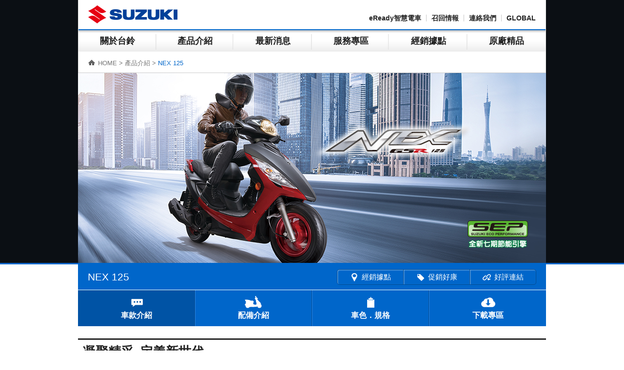

--- FILE ---
content_type: text/html; charset=UTF-8
request_url: https://suzukimotor.com.tw/product/nex-125_22/intro.html
body_size: 15260
content:
<!DOCTYPE html>
<html lang="zh-tw">
<head>
<!-- Google tag (gtag.js) --> <script async src="https://www.googletagmanager.com/gtag/js?id=AW-697785906"></script> <script> window.dataLayer = window.dataLayer || []; function gtag(){dataLayer.push(arguments);} gtag('js', new Date()); gtag('config', 'AW-697785906'); </script>
<!-- LINE Tag Base Code -->
<!-- Do Not Modify -->
<script>
(function(g,d,o){
  g._ltq=g._ltq||[];g._lt=g._lt||function(){g._ltq.push(arguments)};
  var h=location.protocol==='https:'?'https://d.line-scdn.net':'http://d.line-cdn.net';
  var s=d.createElement('script');s.async=1;
  s.src=o||h+'/n/line_tag/public/release/v1/lt.js';
  var t=d.getElementsByTagName('script')[0];t.parentNode.insertBefore(s,t);
    })(window, document);
_lt('init', {
  customerType: 'lap',
  tagId: 'c2fdeb06-d47c-43a8-802b-cca4a9046bf1'
});
_lt('send', 'pv', ['c2fdeb06-d47c-43a8-802b-cca4a9046bf1']);
</script>
<noscript>
  <img height="1" width="1" style="display:none"
       src="https://tr.line.me/tag.gif?c_t=lap&t_id=c2fdeb06-d47c-43a8-802b-cca4a9046bf1&e=pv&noscript=1" />
</noscript>
<!-- End LINE Tag Base Code -->
	
	
<!-- Google Tag Manager -->
<script>(function(w,d,s,l,i){w[l]=w[l]||[];w[l].push({'gtm.start':
new Date().getTime(),event:'gtm.js'});var f=d.getElementsByTagName(s)[0],
j=d.createElement(s),dl=l!='dataLayer'?'&l='+l:'';j.async=true;j.src=
'https://www.googletagmanager.com/gtm.js?id='+i+dl;f.parentNode.insertBefore(j,f);
})(window,document,'script','dataLayer','GTM-W328D8R');</script>
<!-- End Google Tag Manager -->

<!-- Global site tag (gtag.js) - Google Ads: 697785906 SOL -->
<script async src="https://www.googletagmanager.com/gtag/js?id=AW-697785906"></script>
<script>
  window.dataLayer = window.dataLayer || [];
  function gtag(){dataLayer.push(arguments);}
  gtag('js', new Date());

  gtag('config', 'AW-697785906');
</script>
<!-- Global site tag (gtag.js) - Google Ads: 697785906 EOL -->

<meta http-equiv="Content-Type" content="text/html; charset=utf-8" />
<meta id="newViewport" name="viewport" content="width=device-width,minimum-scale=1.0,maximum-scale=1.0,user-scalable=no">
	<!-- Google Tag Manager -->

<script>(function(w,d,s,l,i){w[l]=w[l]||[];w[l].push({'gtm.start':

new Date().getTime(),event:'gtm.js'});var f=d.getElementsByTagName(s)[0],

j=d.createElement(s),dl=l!='dataLayer'?'&l='+l:'';j.async=true;j.src=

'https://www.googletagmanager.com/gtm.js?id='+i+dl;f.parentNode.insertBefore(j,f);

})(window,document,'script','dataLayer','GTM-PWFKTDW');</script>

<!-- End Google Tag Manager -->
<script>
window.onload = function () {
  if (window.innerWidth >= 768) {
    var mvp = document.getElementById('newViewport');
    mvp.setAttribute('content','width=1000');
  }
}
</script>
<title>SUZUKI 台鈴機車</title>
<meta name="keywords" content=""/>
<meta name="description" content=""/>
<meta property="og:description" content=""/>
<meta property="og:image" content="/images/share.png" />
<link rel="shortcut icon" href="/images/favicon.ico" />
<link rel="stylesheet" href="/css/reset.css"/>
<link rel="stylesheet" href="/css/style.css"/>
<script src="/js/jquery-1.10.2.min.js"></script>
<!--[if lte IE 9]>
    <script src="https://html5shim.googlecode.com/svn/trunk/html5.js"></script>
<![endif]-->
</head>
<body>
	<!-- Event snippet for 網頁瀏覽 conversion page -->
<script>
  gtag('event', 'conversion', {'send_to': 'AW-697785906/QL_dCJObhrIbELK83cwC'});
</script>
	<!-- Google Tag Manager (noscript) -->
  <noscript><iframe src="https://www.googletagmanager.com/ns.html?id=GTM-W328D8R"
  height="0" width="0" style="display:none;visibility:hidden"></iframe></noscript>
  <!-- End Google Tag Manager (noscript) -->

  <!-- Google Tag Manager (noscript) -->
  <noscript><iframe src="https://www.googletagmanager.com/ns.html?id=GTM-PWFKTDW"
  height="0" width="0" style="display:none;visibility:hidden"></iframe></noscript>
  <!-- End Google Tag Manager (noscript) -->
    <header class="header ">
    <div class="container head-outer">
      <div class="cf"> <a href="/index.php" class="logo"><img src="/images/logo.png" alt="SUZUKI"></a> <a href="javascript:void(0)" class="toggle-nav"></a> </div>
        <nav class="nav">
        <ul class="nav-main cf">
          <li> <a href="javascript:void(0)">關於台鈴</a>
            <ul>
              <li><a href="/about.html#a1">台鈴簡介</a></li>
              <li><a href="/about.html#a2">經營理念</a></li>
              <li><a href="/about.html#a3">品牌精神</a></li>
              <li><a href="/milestones.html">企業沿革</a></li>
  			<li><a href="/csr_environment.html">企業社會責任</a></li>
            </ul>
          </li>
          <li><a href="/products.html">產品介紹</a>
            <ul>
  			<li><a href="/products.html#cc4">eReady智慧電車</a></li>
              <li><a href="/products.html#cc2">100 ~249cc</a></li>
              <li><a href="/products.html#cc3">250 ~549cc</a></li>
              <li><a href="/products.html#cc1">550cc 以上</a></li>
            </ul>
          </li>
          <li><a href="/index.php?m=News&a=index&id=115">最新消息</a></li>
  		<!--<li><a href="/index.php?m=Spproduct&a=index&id=116">促銷好康</a></li>-->
          <li><a href="javascript:void(0)">服務專區</a>
            <ul>
              <li><a href="/terms_l.html">保證事項</a></li>
              <li><a href="/maintenance_l.html">保養指南</a></li>
              <li><a href="/download_manual_beta.html">下載專區</a></li>
              <li><a href="/movies.html">相關影片</a></li>
  			<li><a href="/index.php?m=Spproduct&a=index&id=116">促銷好康</a></li>
              <!--<!--<li><a href="/faq.html">常見問題</a></li>-->
            </ul>
          </li>
			<li><a href="/location_2021.html">經銷據點</a>
            <ul>
  			  <li><a href="index.php?m=Dealers&a=index&id=117&city=臺北市&cityarea=0&xiaoshou=motorele">eReady智慧電車</a></li>
              <li><a href="/index.php?m=Dealers&a=index&id=117&city=臺北市&cityarea=0&xiaoshou=motorwhite">精選白牌</a></li>
  <li><a href="/index.php?m=Dealers&a=index&id=117&city=臺北市&cityarea=0&xiaoshou=motoryellow">黃牌重車</a></li>
  <li><a href="/index.php?m=Dealers&a=index&id=117&city=臺北市&cityarea=0&xiaoshou=motorred">紅牌重車</a></li>
            </ul>
          </li>
          <li><a href="/equipment/equipment_bic.html">原廠精品</a>
            <ul>
              <li><a href="/equipment/equipment_bic.html">車用精品</a></li>
             <!-- <li><a href="/equipment/equipment_per.html">人身部品</a></li>-->
              <li><a href="/equipment/equipment_oil.html">正廠油品</a></li>
  			  <li><a href="https://www.eready.com.tw/accessories/2/" target="_blank">eReady精品配件</a></li>
            </ul>
          </li>
        </ul>
        <ul class="nav-sub cf">
          <li><a href="https://www.eready.com.tw/index.php" target="_blank">eReady智慧電車</a></li>
          <li><a href="/recall/recall_new.php">召回情報</a></li>
          <li><a href="/contact.html">連絡我們</a></li>
          <li><a href="https://www.globalsuzuki.com/" target="new">GLOBAL</a></li>
        </ul>
      </nav>    <div class="breadcrumb" style="font-weight: 200;"><a href="#">HOME</a> > <a href="../../products.html">產品介紹</a> > <span>NEX 125</span></div>
  </div>
  <div class="kv">
    <div class="container"><img src="../../images/product/nex-125_22/kv_nex-125.jpg" class="block"></div>
    </div>
</header>
<!--End Header-->

<div class="wrapper wbt">
    <nav class="product-menu mobi-center cf">
        <h3 class="pc-left">NEX 125</h3>
        <ul class="pc-right">
      <li><a href="../../index.php?m=Dealers&a=index&id=117&city=臺北市&cityarea=0&xiaoshou=motorwhite"><i style="background-image:url(../../images/icon_product_m1.png);"></i>經銷據點</a></li>
            <!--<li><a href="video.html"><i style="background-image:url(../../images/icon_product_m2.png);"></i>相關影片</a></li>-->
      <li><a href="https://www.suzukimotor.com.tw/index.php?m=Spproduct&a=show&id=18"><i style="background-image:url(../../images/icon_product_m3.png);"></i>促銷好康</a></li>
            <li><a href="link.html"><i style="background-image:url(../../images/icon_product_m4.png);"></i>好評連結</a></li>
        </ul>
    </nav>
    <nav class="product-nav margin-bt-md cf">
        <ul>
            <li><a href="intro.html" class="active"><i></i>車款介紹</a></li>
            <li><a href="detail.html"><i></i>配備介紹</a></li>
            <li><a href="style_price.html"><i></i>車色．規格</a></li>
            <li><a href="download.html"><i></i>下載專區</a></li>
        </ul>
    </nav>
    <div class="container">
        <!--<nav class="intro-banner mobi-center margin-bt-md">
            <ul>
                <li><a href="promotion.html"><img src="../../images/product/nex-125_18_new/banner1.jpg"></a></li>
                <li><a href="#"><img src="images/product/banner2.jpg"></a></li>
                <li><a href="#"><img src="images/product/banner3.jpg"></a></li>
            </ul>
        </nav>-->
        <h2 class="title-main margin-bt-sm">凝聚精采&nbsp;&nbsp;定義新世代</h2>
        <div class="intro-row cf margin-bt-md">
          <div class="pc-left"><img src="../../images/product/nex-125_22/pic_intro_02.jpg"></div>
        <div class="pc-right text-inner">
        <p>奔馳的路上，無懼佈滿的橫逆<br>
        New NEX 125 多機能儀表板、大無限置物箱、<br>可調後避震…<br>
        進化的動力輸出與靈敏的操控性能，<br>
        終將帶我突破萬難，順遂的啟動我的完美旅程 !<br>
        <br>
        </div>
      </div>
     <h2 class="title-main margin-bt-sm">天生動感&nbsp;&nbsp;魅力從內出發</h2>
      <div class="intro-row cf margin-bt-md">
          <div class="pc-left"><img src="../../images/product/nex-125_22/pic_intro_01.jpg"></div>
        <div class="pc-right text-inner">
        <p>低調奢華的消光色澤，依然無法掩飾內在澎湃的跑格<br>
        完美的俐落車身線條，時時刻刻令人屏息以待<br>
        更進化的 NEX 125 搭載 SEP 高效能引擎，<br>
        淨上加靜<br>
        從此，勁無止境!

        </p>
        <br>
        </div>
      </div>
       <hr>
      <div class="text-right"><a href="../../products.html" class="btn btn-primary">回產品列表頁</a></div>
    </div>
</div>
<!--End Primary-->
<footer class="footer">
  <div class="ft-menu">
    <nav class="container cf">
      <ul class="pc-left cf">
        <li><a href="https://www.facebook.com/suzukimotor/?ref=bookmarks" title="Facebook 粉絲團" target="_blank"><i></i> FB粉絲團</a></li>
        <li><a href="https://www.suzukimotor.com.tw/location_2018.html" title="服務據點" target="_self"><i></i>服務據點</a></li>
        <li><a href="https://www.eready.com.tw/index.php" title="eReady智慧電車" target="_blank"><i></i>eReady智慧電車</a></li>
        <li><a href="https://www.globalsuzuki.com/" title="SUZUKI GLOBAL" target="_blank"><i></i>SUZUKI GLOBAL</a></li>
      </ul>
      <div class="ft-search pc-right cf">
        <input name="input" type="text" id='sreach_text'>
        <input type="button" onclick="src='https://www.google.com.tw/search?q=' + document.getElementById('sreach_text').value ;window.open(src)">
      </div>
    </nav>
  </div>
  <div class="ft-nav">
    <nav class="container cf">
      <ul>
        <li> <h5>關於台鈴</h5>
          <ul>
            <li><a href="/about.html#a1">台鈴簡介</a></li>
            <li><a href="/about.html#a2">經營理念</a></li>
            <li><a href="/about.html#a3">品牌精神</a></li>
            <li><a href="/milestones.html">企業沿革</a></li>
			<li><a href="/csr_environment.html">企業社會責任</a></li>
          </ul>
        </li>
        <li>
          <h5>產品介紹</h5>
          <ul>
			<li><a href="/products.html#cc4">eReady智慧電車</a></li>
            <li><a href="/products.html#cc2">100~249c.c</a></li>
            <li><a href="/products.html#cc3">250~549c.c</a></li>
            <li><a href="/products.html#cc1">550c.c~</a></li>
          </ul>
        </li>
        <li>
          <h5>新聞中心</h5>
          <ul>
            <li><a href="index.php?m=News&a=index&id=115">優惠活動</a></li>
            <li><a href="index.php?m=News&a=index&id=115">車主活動</a></li>
            <li><a href="index.php?m=News&a=index&id=115">最新消息</a></li>
          </ul>
        </li>
        <li>
          <h5>服務專區</h5>
          <ul>
            <li><a href="/terms_l.html">保證事項</a></li>
            <li><a href="/maintenance_l.html">保養指南</a></li>
            <li><a href="/download_manual_beta.html">下載專區</a></li>
            <!--<li><a href="/movies.html">相關影片</a></li>-->
			  <li><a href="/index.php?m=Spproduct&a=index&id=116">促銷好康</a></li>
            <!--<li><a href="faq.html">常見問題</a></li>-->
          </ul>
        </li>
        <li>
          <h5>經銷據點</h5>
          <ul>
			 <!-- <li><a href="index.php?m=Dealers&a=index&id=117&city=臺北市&cityarea=0&xiaoshou=motorele">電動機車</a></li>-->
            <li><a href="index.php?m=Dealers&a=index&id=117&city=臺北市&cityarea=0&xiaoshou=motorwhite">精選白牌</a></li>
		    <li><a href="index.php?m=Dealers&a=index&id=117&city=臺北市&cityarea=0&xiaoshou=motoryellow">黃牌重車</a></li>
            <li><a href="index.php?m=Dealers&a=index&id=117&city=臺北市&cityarea=0&xiaoshou=motorred">紅牌重車</a></li>
          </ul>
        </li>
        <li>
          <h5>原廠精品</h5>
          <ul>
            <li><a href="/equipment/equipment_bic.html">車用精品</a></li>
           <!-- <li><a href="/equipment/equipment_per.html">人身部品</a></li>-->
            <li><a href="/equipment/equipment_oil.html">正廠油品</a></li>
			  <li><a href="https://www.eready.com.tw/accessories/2/" target="_blank">eReady精品配件</a></li>
          </ul>
        </li>
        <li>
          <h5>聯絡我們</h5>
          <ul>
            <li><a href="/contact.html">聯絡我們</a></li>
          </ul>
        </li>
      </ul>
    </nav>
  </div>
    <div class="cpr">
        <div class="container cf">
            <div class="pc-left">
                2016 © <b>SUZUKI motor</b> All rights reserved.
            </div>
            <div class="pc-right" style="text-align: right;">
                顧客服務諮詢專線：0800-268-808　|　<a href="legal.html">法律聲明</a>　|　<a href="privacy.html">隱私權政策</a>　|　<a href="sla.html">服務條款</a>
            </div>
        </div>
    </div>
</footer>
<!--End Footer-->

<div class="side">
    <a href="#" class="top"><i></i>TOP</a>
</div>
<script src="/js/jquery.cycle2.min.js"></script>
<script src="/js/main.js"></script>
<script>
$(document).ready(function(){
	$('.product-select li a').click(function (e) {
		var currentAnchor = $(this).attr('href');
		$('html, body').animate({
			scrollTop: $(currentAnchor).offset().top
		}, 300);
		e.preventDefault();
	});
});
</script>
</body>
</html>

--- FILE ---
content_type: text/css
request_url: https://suzukimotor.com.tw/css/reset.css
body_size: 1879
content:
@charset "utf-8";
/* CSS Reset */
html, body, div, span, object, iframe,
h1, h2, h3, h4, h5, h6, p, blockquote, pre,
abbr, address, cite, code,
del, dfn, em, img, ins, kbd, q, samp,
small, strong, sub, sup, var,
b, i,
dl, dt, dd, ol, ul, li,
fieldset, form, label, legend,
table, caption, tbody, tfoot, thead, tr, th, td,
article, aside, canvas, details, figcaption, figure,
footer, header, hgroup, menu, nav, section, summary,
time, mark, audio, video {
    margin: 0;
    padding: 0;
    border: 0;
    outline: 0;
    font-size: 100%;
    vertical-align: baseline;
    background: transparent;
}
body {
    line-height: 1;
}
article, aside, details, figcaption, figure,
footer, header, hgroup, menu, nav, section {
    display: block;
}
nav ul {
    list-style: none;
}
blockquote, q {
    quotes: none;
}
blockquote:before, blockquote:after,
q:before, q:after {
    content: '';
    content: none;
}
a {
    margin: 0;
    padding: 0;
    font-size: 100%;
    vertical-align: baseline;
    background: transparent;
}
del {
	text-decoration: line-through;
}
sup {
	vertical-align: super;
}
sub {
	vertical-align: sub;
}
abbr[title], dfn[title] {
    border-bottom: 1px dotted;
    cursor: help;
}
table {
    border-collapse: collapse;
    border-spacing: 0;
}
input, select {
    vertical-align: middle;
    border-radius: 0;
}
button, input, optgroup, select, textarea {
	color: inherit;
	font: inherit;
	margin: 0;
}
button::-moz-focus-inner,
input::-moz-focus-inner {
	border: 0;
	padding: 0;
}
:focus {
	outline: 0;
}
img {
    max-width: 100%;
}
* {
	-webkit-box-sizing: border-box;
	-moz-box-sizing: border-box;
	box-sizing: border-box;
}
*:before,
*:after {
	-webkit-box-sizing: border-box;
	-moz-box-sizing: border-box;
	box-sizing: border-box;
}

/* ClearFix */
.cf:before, .cf:after {
	content: " ";
	display: table;
}
.cf:after {
	clear: both;
}
.cf {
	*zoom: 1;
}

--- FILE ---
content_type: text/css
request_url: https://suzukimotor.com.tw/css/style.css
body_size: 44538
content:
body{
	font-family: Arial, "微軟正黑體", sans-serif;
	font-size: 15px;
	background-color: #fff;
	color: #222;
	line-height: 1.5;
	width: 100%;
}
a {
	text-decoration: none;
	cursor: pointer;
	color: #222;
}
a:hover {
	color: #0053a5;
}
h1, h2, h3, h4, h5, h6 {
	font-weight: normal;
}
h1 { font-size: 30px; }
h2 {
	font-size: 26px;
	font-weight: bold;
}
h3 { font-size: 21px; }
h4 { font-size: 18px; }
h5 { font-size: 16px; }
h6 { font-size: 15px }
hr {
    display: block;
	margin: 0 0 20px;
    padding: 0;
    height: 1px;
    border: 0;
    border-top: 1px solid #cfcfcf;
}
.left {
	float: left;
}
.right {
	float: right;
}
.text-left {
	text-align: left;
}
.text-right {
	text-align: right;
}
.text-center, .mobi-center {
	text-align: center;
}
.mobi-hide {
	display: none;
}
.margin-bt-sm {
	margin-bottom: 10px;
}
.margin-bt-md {
	margin-bottom: 0px;
}
.margin-bt-lg {
	margin-bottom: 20px;
}
.text-note, a.text-note {
	color: #555;
	font-size: 12px;
	line-height: 1.8;
}
.text-primary, a.text-primary {
	color: #0081e4;
}
.text-default, a.text-default {
	color: #999;
}
.text-focus, a.text-focus {
	color: #eb0000;
}
.text-small {
	font-size: 13px;
}
.text-hide {
	font: 0/0 a;
	color: transparent;
	text-shadow: none;
	background-color: transparent;
	border: 0;
}
.double-spaced {
	line-height: 2;
}
.pc-wrap br {
	display: none;
}
.block {
	display: block;
}
.center-block {
	display: block;
	margin-left: auto;
	margin-right: auto;
}
.img-nospace {
	line-height: 0;
}
.list-styled {
	margin-left: 20px;
}
.list-unstyled {
	list-style: none;
}
.editor li, .terms li {
	margin-left: 25px;
}
.editor p {
	margin: 0 0 1em;
}
.editor-links {
	margin: 0 0 10px 20px;
}
.editor-links .fb, .editor-links .line {
	display: inline-block;
	width: 30px;
	height: 30px;
	background: url(../images/icon_social.png);
}
.editor-links .line {
	margin-left: 10px;
	background-position: -30px 0;
}
.editor-links .heavy, .editor-links .domestic {
	display: inline-block;
	margin-right: 5px;
	width: 28px;
	height: 21px;
	vertical-align: middle;
	background: url(../images/icon_product.png);
	background-size: 140px 21px;
}
.editor-links .domestic {
	background-position: -28px 0;
}
.editor-links .heavy {
	background-position: -56px 0;
}
.terms li {
	list-style: decimal;
}
.terms li li {
	list-style: upper-roman;
}
.terms li li li {
	list-style: lower-roman;
}
.video-container {
    position: relative;
    padding-bottom: 56.25%;
    /*padding-top: 30px;*/ height: 0; overflow: hidden;
}
.video-container iframe,
.video-container object,
.video-container embed {
    position: absolute;
    top: 0;
    left: 0;
    width: 100%;
    height: 100%;
}
.header > .container {
	background-color: #fff;
	border-bottom-width: 1px;
	border-bottom-style: solid;
	border-bottom-color: #CCC;
}
.logo {
	float: left;
	margin: 10px 0 5px 10px;
}
.toggle-nav {
	float: right;
	margin: 14px 10px 0 0;
	width: 30px;
	height: 30px;
	background: url(../images/icon_bar.png);
	background-size: 100%;
}
.nav {
	display: none;
}
.nav a {
	display: block;
	font-weight: bold;
}
.nav-main {
	border-top: 2px solid #0066ca;
}
.nav-main > li {
	font-size: 18px;
	background: url(../images/bg_nav.jpg) repeat-x;
}
.nav-main > li > a {
	padding-left: 20px;
	height: 44px;
	line-height: 44px;
}
.nav-main > li:hover > a, .nav-main > li.active > a, .nav-main > li:last-child:hover > a {
	color: #fff;
	background: url(../images/bg_nav_hover.jpg) repeat-x;
}
.nav-main ul, .index-nav ul {
	display: none;
	padding: 7px 20px;
	background-color: #fff;
	border: 1px solid #cfcfcf;
}
/*.nav-main li:hover ul {
	display: block;
}*/
.nav-main ul li {
	font-size: 15px;
	border-bottom: 1px dotted #777;
}
.nav-main ul li:last-child, .index-nav ul li:last-child {
	border-bottom: none;
}
.nav-main ul a {
	position: relative;
	padding: 7px 25px 7px 0;
}
.nav-main ul a:hover {
	color: #0053a5;
}
.nav-main ul a:after, .index-nav ul a:after {
	position: absolute;
	content: '>';
	right: 0;
	top: 10px;
	width: 16px;
	height: 16px;
	line-height: 16px;
	text-align: center;
	color: #a5a5a5;
	background-color: #fff;
	border-radius: 8px;
}
.nav-main ul a:hover:after, .index-nav ul a:hover:after {
	color: #fff;
	background-color: #155ba5;
}
.nav-sub {
	padding: 20px 20px 10px;
	background-color: #999;
}
.nav-sub li {
	float: left;
	padding-right: 10px;
	margin: 0 10px 10px 0;
	font-size: 14px;
	line-height: 1;
	border-right: 1px solid #c6c6c6;
}
.nav-sub li:last-child {
	border-right: none;
}
.nav-sub a {
	color: #fff;
}
.breadcrumb {
	padding: 10px 10px 10px 30px;
	font-size: 13px;
	background: url(../images/icon_home.png) no-repeat 10px 53px;
}
.breadcrumb, .breadcrumb a {
	color: #757575;
}
.breadcrumb a:hover {
	text-decoration: underline;
}
.breadcrumb span {
	color: #0066ca;
}
.wrapper {
	padding-bottom: 50px;
}
.wbt {
	border-top: 3px solid #0066ca;
}
.footer a:hover {
	text-decoration: underline;
}
.wrapper .container, .footer .container {
	padding-left: 10px;
	padding-right: 10px;
}
.ft-menu {
	padding: 10px 0;
	background-color: #016dd0;
}
.ft-menu ul {
	text-align: center;
	margin-bottom: 10px;
}
.ft-menu li {
	display: inline-block;
	margin-right: 15px;
	font-size: 12px;
}
.ft-menu li a {
	display: block;
	height: 32px;
	line-height: 32px;
	color: #fff;
}
.ft-menu li i {
	display: inline-block;
	vertical-align: middle;
	margin-right: 10px;
	width: 30px;
	height: 30px;
	background: url(../images/icon_ft.png) no-repeat;
}
.ft-menu li:nth-child(2) i {
	background-position: -30px 0;
}
.ft-menu li:nth-child(3) i {
	background-position: -60px 0;
}
.ft-menu li:nth-child(4) i {
	background-position: -90px 0;
}
.ft-search {
	margin: 0 auto;
	width: 260px;
	background-color: #fff;
	border: 1px solid #3c72a4;
}
.ft-search input {
	float: left;
	height: 32px;
	line-height: 32px;
	border: none;
}
.ft-search input[type="text"] {
	padding-left: 5px;
	width: 218px;
}
.ft-search input[type="button"] {
	width: 40px;
	background: url(../images/icon_search.png) no-repeat center center;
	cursor: pointer;
}
.ft-nav {
	padding: 15px 0 0;
}
.ft-nav > nav > ul > li {
	float: left;
	margin-bottom: 15px;
	width: 50%;
}
.ft-nav > nav > ul > li:nth-child(odd) {
	clear: left;
}
.ft-nav h5 {
	color: #00428f;
	font-weight: bold;
}
.ft-nav ul ul li a {
	color: #666;
	font-size: 13px;
}
.cpr {
	padding: 10px 0;
	border-top: 1px solid #ebebeb;
	line-height: 2;
	font-size: 13px;
}
.cpr b {
	color: #0051c3;
}
.cpr .pc-right {
	color: #666;
	font-size: 12px;
}
.cpr .pc-right a {
	color: #666;
}
.title-main {
	padding: 5px 10px;
	font-weight: bold;
	background: url(../images/bg_title_main.gif) repeat-x left bottom;
	border-top: 3px solid #282828;
}
.title-main small {
	font-size: 15px;
}
.title-main img {
	margin-right: 5px;
	vertical-align: text-top;
}
.title-sub {
	padding-left: 35px;
	background-size: 18px 18px;
	background-image: url(../images/icon_circle_o.png);
	background-repeat: no-repeat;
	background-position: 10px 7px;
}
.title-sub.text-primary {
	background-image: url(../images/icon_circle_ob.png);
}
.text-inner {
	padding: 0 10px;
}
.side {
	display: none;
	position: fixed;
	right: 10px;
	top: 50%;
	z-index: 999;
}
.side-moto {
	display: block;
	margin-bottom: 10px;
	width: 90px;
	color: #fff;
	font-size: 12px;
	line-height: 1;
	background-color: #0365ca;
	border-left: 3px solid #0153a5;
	border-right: 3px solid #0153a5;
	box-shadow: 0px 3px 1px 0px rgba(0,0,0,.15);
	padding-top: 8px;
	padding-right: 4px;
	padding-bottom: 8px;
	padding-left: 4px;
}
.side-moto:hover {
	color: #fff;
}
.top {
	display: block;	
	padding: 10px 5px 0 17px;
	height: 60px;
	color: #777;
	font-size: 12px;
}
.top i {
	display: block;
	width: 25px;
	height: 25px;
	background: url(../images/top.png) no-repeat center center;
}
.pagination {
	padding-top: 20px;
	border-top: 3px solid #282828;
}
.pagination > ul {
	display: inline-block;
	padding-left: 0;	
}
.pagination > ul > li {
	display: inline;
}
.pagination > ul > li > a,
.pagination > ul > li > span {
	position: relative;
	float: left;
	margin: 0 3px;
	padding: 0 8px;
}
.pagination > ul > .active > a,
.pagination > ul > .active > span,
.pagination > ul > .active > a:hover,
.pagination > ul > .active > span:hover,
.pagination > ul > .active > a:focus,
.pagination > ul > .active > span:focus {
	z-index: 2;
	color: #fff;
	background-color: #016ed3;
	cursor: default;
}
@media only screen and (min-width: 768px) {
	.pc-left {
		float: left;
	}
	.pc-right {
		float: right;
	}
	.mobi-center {
		text-align: left;
	}
	.mobi-hide {
		display: block;
	}
	.margin-bt-sm {
		margin-bottom: 15px;
	}
	.margin-bt-md {
		margin-bottom: 25px;
	}
	.margin-bt-lg {
		margin-bottom: 40px;
	}
	.pc-wrap br {
		display: block;
	}
	.container, .product-menu, .product-nav {
		width: 960px;
		margin-right: auto;
		margin-left: auto;
	}
	.header, .wrapper, .footer, .index-kv {
		min-width: 1000px;
	}
	.header {
		position: relative;
		min-height: 150px;
	}
	.header > .container {
		position: absolute;
		top: 0;
		left: 50%;
		height: 150px;
		margin-left: -480px;
	}
	.head-outer {
		border: 1px solid #e5e5e5;
		border-top: none;
	}
	.header .kv {
		background-color: #0b0f14;
	}
	.logo {
		margin: 10px 0 0 20px;
	}
	.toggle-nav {
		display: none;
	}
	.nav {
		display: block;
	}
	.nav-main {
		position: absolute;
		left: 0;
		top: 60px;
		width: 100%;
	}
	.nav-main > li {
		position: relative;
		float: left;
		width: 16.66%;
	}
	.nav-main > li > a {
		position: relative;
		padding-left: 0;
		text-align: center;
		background: url(../images/bg_nav_dv.png) no-repeat right 8px;
	}
	.nav-main > li:last-child > a {
		background: none;
	}
	.nav-main ul, .index-nav ul {
		position: absolute;
		top: 100%;
		left: 0;
		right: 0;
		z-index: 999;
	}
	.nav-main ul li {
		float: none;
	}
	.nav-sub {
		position: absolute;
		right: 0;
		top: 30px;
		padding: 0;
		background-color: transparent;
	}
	.nav-sub li {
		margin: 0 10px 0 0;
	}
	.nav-sub a {
		color: #222;
	}
	.nav-sub a:hover {
		color: #0053a5;
	}
	.breadcrumb {
		position: absolute;
		left: 20px;
		top: 120px;
		padding: 0 0 0 20px;
		background-position: left 3px;
	}
	.wrapper .container, .footer .container {
		padding: 0;
	}
	.ft-menu ul {
		text-align: left;
		margin-bottom: 0;
	}
	.ft-nav {
		padding: 25px 0;
	}
	.ft-nav > nav > ul > li {
		margin-bottom: 0;
		width: 12.5%;
	}
	.ft-nav > nav > ul > li:nth-child(odd) {
		clear: none;
	}
	.ft-nav h5 {
		margin-bottom: 4px;
	}
	.cpr {
		padding: 15px 0;
		line-height: 1.5;
	}
}
@media only screen and (min-width: 1024px) {
	.side {
		right: 50%;
		margin-right: -560px;
	}
	.top {
		background: url(../images/bg_top.png) no-repeat left center;
	}
}

/* Products
=============================================*/
.product-menu, .product-nav {
	color: #fff;
	background-color: #0066ca;
}
.product-menu li a, .product-nav li a {
	display: block;
	color: #fff;
}
.product-menu {
	padding: 10px 20px;
	border-bottom: 1px solid #fff;
}
.product-menu h3 {
	margin-bottom: 10px;
}
.product-menu li {
	display: inline-block;
	margin-left: -5px;
}
.product-menu li a {
	padding: 4px 20px;
	border: 1px solid #004a92;
	box-shadow: inset 1px 1px 2px 0px rgba(255,255,255,.5);
}
.product-menu li:first-child a {
	border-radius: 5px 0 0 0;
}
.product-menu li:last-child a {
	border-radius: 0 0 5px 0;
}
.product-menu li a:hover, .product-menu li a.active {
	background-color: #0053a5;
	box-shadow: inset 1px -1px 2px 0px rgba(255,255,255,.3);
}
.product-menu li i {
	display: inline-block;
	vertical-align: middle;
	margin-right: 5px;
	width: 20px;
	height: 20px;
}
.product-nav .nav-download {
	display: none;
	padding: 15px 20px;
	background-color: #ddd;
	-webkit-box-shadow: inset 0 15px 15px -15px rgba(0,0,0,.3);
    -moz-box-shadow: inset 0 15px 15px -15px rgba(0,0,0,.3);
    box-shadow: inset 0 15px 15px -15px rgba(0,0,0,.3);
}
.product-nav .nav-download a {
	display: inline-block;
	margin-left: 20px;
	padding-left: 16px;
	font-weight: bold;
	background: url(../images/icon_circle_o.png) no-repeat left center;
	background-size: 12px 12px;
}
.product-nav li {
	float: left;
	width: 50%;
	border-left: 1px solid #2c86e4;
	border-right: 1px solid #004a92;
}
.product-nav li:first-child, .product-nav li:nth-child(3) {
	border-left: none;
}
.product-nav li:nth-child(2), .product-nav li:last-child {
	border-right: none;
}
.product-nav li:first-child, .product-nav li:nth-child(2) {
	border-bottom: 1px solid #004a92;
}
.product-nav li:nth-child(3), .product-nav li:last-child {
	border-top: 1px solid #2c86e4;
}
.product-nav li a {
	padding: 10px 0;
	font-size: 16px;
	font-weight: bold;
	text-align: center;
}
.product-nav li a:hover, .product-nav li a.active {
	background-color: #0053a5;
}
.product-nav li i {
	display: block;
	margin: 0 auto;
	width: 40px;
	height: 30px;
	background: url(../images/icon_product.png) no-repeat;
}
.product-nav li:nth-child(2) i {
	background-position: -40px 0;
}
.product-nav li:nth-child(2) i.heavy {
	background-position: -80px 0;
}
.product-nav li:nth-child(3) i {
	background-position: -120px 0;
}
.product-nav li:nth-child(4) i {
	background-position: -160px 0;
}
.intro-banner {
	padding: 20px 20px 16px;
	background-color: #f6f6f6;
	border: 1px solid #d6d6d6;
}
.intro-banner li {
	display: inline-block;
}
.intro-row {
	line-height: 1.6;
	font-size: 18px;
}
.intro-row > .left, .intro-row > .right {
	width: 50%;
}
.intro-row > .pc-left {
	margin-bottom: 15px;
}
.intro-table {
	width: 100%;
	border-left: 1px solid #000;
	border-top: 1px solid #000;
}
.intro-table th, .intro-table td {
	text-align: center;
	vertical-align: middle;
}
.intro-table th {
	padding: 17px 0;
	color: #fff;
	font-weight: normal;
	border-right: 1px solid #fff;
	background-color: #000;
}
.intro-table th:last-child {
	border-right: 1px solid #000;
}
.intro-table td {
	border-right: 1px solid #000;
	border-bottom: 1px solid #000;
}
.intro-table tr td:nth-child(2) {
	width: 120px;
}
.spec-tab li {
	float: left;
	margin-left: -1px;
	width: 50%;
	border: 1px solid #e3e3e3;
}
.spec-tab li a {
	display: block;
	height: 50px;
	line-height: 50px;
	text-align: center;
	font-size: 16px;
	border-top: 4px solid #fff;
	background-image: linear-gradient(#fff, #f5f2f7);
	-ms-filter: "progid:DXImageTransform.Microsoft.gradient (GradientType=0, startColorstr=#fff, endColorstr=#f5f2f7)";
}
.spec-tab li.active a {
	font-weight: bold;
	border-top-color: #0159c0;
	background-image: linear-gradient(#f6f4f7, #fff);
	-ms-filter: "progid:DXImageTransform.Microsoft.gradient (GradientType=0, startColorstr=#f6f4f7, endColorstr=#fff)";
}
.color-slide {
	position: relative;
	margin: 0 auto 15px;
	width: 100%;
	max-width: 595px;
}
.slide-arrow a {
	position: absolute;
	top: 50%;
	z-index: 500;
	margin-top: -20px;
	width: 40px;
	height: 40px;
	background: url(../images/slide_arrow.png);
	background-size: 200% 100%;
}
.slide-arrow a.prev {
	left: 10px;
}
.slide-arrow a.next {
	right: 10px;
	background-position: 100% 0;
}
.color-pager {
	margin-bottom: 20px;
}
.color-pager img {
	margin-left: -6px;
	border: 2px solid #3d3d3d;
	cursor: pointer;
}
.gallery-pager img {
	margin: 0 1%;
	width: 18%;
	border: 1px solid #dfdfdf;
}
.gallery-pager .cycle-pager-active img {
	box-shadow: 2px 2px 4px 0px rgba(0,0,0,.2);
}
.price {
	color: #d30001;
	font-size: 21px;
}
.color-note {
	padding: 10px 10px 10px 30px;
	color: #555;
	font-size: 12px;
	border: 1px solid #ddd;
	list-style: square;
}
.spec {
	overflow-x: scroll;
}
.spec table {
	width: 100%;
	border-left: 1px solid #d1d1d1;
	border-top: 1px solid #d1d1d1;
}
.spec td {
	padding: 5px 5px 5px 15px;
	vertical-align: middle;
	font-size: 13px;
	white-space: nowrap;
	background-color: #ebebeb;
	border-bottom: 1px solid #d1d1d1;
	border-right: 1px solid #d1d1d1;
}
.spec tr td:last-child {
	background-color: #fff;
}
.moto-recycling .left {
	margin-right: 10px;
	width: 60px;
}
.download-catalog figure, .download-catalog div {
	display: inline-block;
	margin-bottom: 20px;
	vertical-align: bottom;
}
.btn-download-catalog {
	display: block;
	margin-top: 10px;
	width: 166px;
	height: 38px;
	background: url(../images/btn_download_catalog.png);
}
.download-wallpaper li {
	float: left;
	padding: 0 10px 15px;
	width: 50%;
}
.download-wallpaper img {
	margin-bottom: 5px;
	border: 1px solid #d1d1d1;
}
.btn-download-wallpaper {
	display: inline-block;
	margin-bottom: 10px;
	padding-left: 35px;
	width: 100%;
	max-width: 141px;
	height: 32px;
	line-height: 32px;
	color: #fff;
	background: url(../images/btn_download_wallpaper.png);
}
.btn-download-wallpaper:hover {
	color: #fff;
}
.link-row {
	display: block;
	margin-bottom: 25px;
}
.link-row > .pc-left {
	width: 225px;
	margin: 0 auto 15px;
}
.link-row:hover p {
	color: #222;
}
.related-video > .pc-right {
	margin-bottom: 25px;
}
.related-video > .pc-right a {
	display: block;
	padding: 10px;
	border-bottom: 1px dotted #777;
}
.related-video > .pc-right a p {
	color: #555;
}
.related-video > .pc-right a:hover, .related-video > .pc-right li.active a {
	background-color: #fafafa;
}
.btn {
	display: inline-block;
	color: #fff;
	font-weight: bold;
	border-radius: 3px;
}
.btn:hover {
	color: #fff;
}
.text-right .btn + .btn {
	margin-left: 5px;
}
.btn-primary, .btn-default, .btn-heavy, .btn-reset, .btn-elect {
	padding: 2px 15px;
	font-size: 13px;
}
.btn-primary {
	background-color: #026ac9;
	border: 1px solid #0058a8;
}
.btn-primary:hover {
	background-color: #0053a5;
}
.btn-default {
	color: #666;
	border: 1px solid #888;
}
.btn-default:hover {
	color: #666;
	background-color: #eee;
}
.btn-elect {
	background-color: #81B300;
	border: 1px solid #4E7F00;
	height: 27.13px;
}
.btn-elect:hover {
	background-color: #4E7F00;
}
.btn-heavy {
	background-color: #c90101;
	border: 1px solid #b00000;
}
.btn-heavy:hover {
	background-color: #af0000;
}
.btn-reset {
	color: #222;
	background-color: #d2d2d2;
	border: 1px solid #888;
}
.btn-reset:hover {
	color: #000;
	background-color: #bbb;
}
.btn-download-order {
	padding: 18px 100px 18px 60px;
	font-size: 28px;
	letter-spacing: 5px;
	background: url(../images/icon_order.png) no-repeat 82% center #c90101;
	border: 1px solid #dfa0a0;
}
.btn-download-order:hover {
	background-color: #af0000;
}
.product-select {
	background-color: #0153a5;
}
.product-select li {
	float: left;
	margin-left: 30px;
}
.product-select a {
	display: block;
	padding: 10px 0 10px 25px;
	color: #fff;
	font-size: 18px;
	background: url(../images/icon_circle_ow.png) no-repeat left center;
	background-size: 18px 18px;
}
.prodcut-label span {
	display: inline-block;
	margin-right: 5px;
	padding: 2px 10px;
	font-weight: bold;
	border: 1px solid #292929;
	border-radius: 3px;
}
.prodcut-label span.text-focus {
	border-color: #eb0000;
}
.product-list li {
	position: relative;
	margin: 0 0 10px;
	border: 1px solid #dadbdf;
	border-radius: 4px;
}
.product-list figure {
	padding: 10px 20px 5px;
}
.product-ribbon {
	position: absolute;
	top: 0;
	left: 0;
	width: 0;
	height: 0;
	border-style: solid;
    border-width: 50px 50px 0 0;
    border-color: #e81325 transparent transparent transparent;
}
.product-ribbon span {
	position: absolute;
	top: -43px;
	left: 3px;
	color: #fff;
	font-size: 13px;
	-webkit-transform: rotate(-45deg);
	-moz-transform: rotate(-45deg);
	-ms-transform: rotate(-45deg);
	-o-transform: rotate(-45deg);
}
.product-list p {
	padding: 10px 20px;
	background-color: #f4f3f1;
	border-top: 1px solid #dadbdf;
	border-radius: 0 0 4px 4px;
}
@media only screen and (min-width: 768px) {
	.product-menu h3 {
		margin-bottom: 0;
	}
	.product-menu li a {
		padding: 4px 25px;
	}
	.product-menu li:first-child a {
		border-radius: 5px 0 0 5px;
	}
	.product-menu li:last-child a {
		border-radius: 0 5px 5px 0;
	}
	.product-nav li {
		width: 25%;
	}
	.product-nav li:nth-child(3) {
		border-left: 1px solid #2c86e4;
	}
	.product-nav li:nth-child(2) {
		border-right: 1px solid #004a92;
	}
	.product-nav li:first-child, .product-nav li:nth-child(2) {
		border-bottom: none;
	}
	.product-nav li:nth-child(3), .product-nav li:last-child {
		border-top: none;
	}
	.intro-banner {
		padding: 20px 0 16px;
	}
	.intro-banner li {
		margin-left: 20px;
	}
	.intro-row > .pc-left {
		width: 50%;
		margin-bottom: 0;
	}
	.intro-row .pc-right {
		width: 460px;
	}
	.slide-arrow a {
		margin-top: -30px;
		width: 60px;
		height: 60px;
	}
	.slide-arrow a.prev {
		left: -80px;
	}
	.slide-arrow a.next {
		right: -80px;
	}
	.color-pager {
		margin-bottom: 0;
	}
	.gallery-pager img {
		margin: 0 5px;
		width: 170px;
	}
	.spec {
		overflow-x: auto;
	}
	.spec td {
		font-size: 15px;
	}
	.spec td.text-small {
		font-size: 13px;
	}
	.moto-recycling .left {
		margin-right: 20px;
		width: auto;
	}
	.download-catalog figure {
		margin-right: 30px;
	}
	.btn-download-catalog {
		margin-top: 20px;
	}
	.download-wallpaper li {
		float: left;
		margin: 0 45px 35px 0;
		padding: 0;
		width: 287px;
	}
	.download-wallpaper li:nth-child(3n) {
		margin-right: 0;
	}
	.link-row > .pc-left {
		margin: 0;
	}
	.link-row > .pc-right {
		width: 710px;
	}
	.related-video > .pc-left {
		width: 660px;
	}
	.related-video > .pc-right {
		margin-bottom: 0;
		width: 275px;
	}
	.product-list li {
		float: left;
		margin: 0 20px 20px 0;
		width: 225px;
	}
	.product-list li:nth-child(4n) {
		margin-right: 0;
	}
}

/* Location
=============================================*/
.btn-loc-heavy, .btn-loc-domestic, .btn-loc-r, .btn-loc-y, .btn-loc-w, .btn-loc-e, .btn-loc-electric{
	margin: 0 10px 20px;
	padding: 85px 0 0 15px;
	width: 275px;
	height: 165px;
	vertical-align: middle;
	text-align: left;
	text-transform: uppercase;
	background-size: 100% 100%;
}
.btn-loc-heavy {
	background-image: url(../images/location/btn_loc_heavy.png);
}
.btn-loc-domestic {
	background-image: url(../images/location/btn_loc_domestic.png);
}
.btn-loc-r {
	background-image: url(../images/location/btn_loc_red.png);
}
.btn-loc-y {
	background-image: url(../images/location/btn_loc_yellow.png);
}
.btn-loc-w {
	background-image: url(../images/location/btn_loc_white.png);
}
.btn-loc-e {
	background-image: url(../images/location/btn_loc_electric.png);
}
.loc-list h3 {
	padding: 4px 15px;
	color: #fff;
	background-color: #1077d4;
}
.loc-list section {
	overflow-x: auto;
	white-space: nowrap;
}
.loc-list table {
	width: 100%;
	border-bottom: 1px solid #282828;
}
.loc-list th {
	padding: 5px 0 3px 3px;
	letter-spacing: 3px;
	background-color: #dbdbdb;
}
.loc-list td {
	padding: 7px 15px;
	font-size: 13px;
	border-top: 1px solid #e6e6e6;
}
.loc-list td:nth-child(odd) {
	background-color: #f6f6f6;
}
.loc-list tr td:nth-child(n+3) {
	text-align: center;
}
.loc-search select, .loc-search .btn {
	height: 25px;
	line-height: 25px;
	vertical-align: middle;
}
.loc-search select {
	margin-right: 10px;
	padding: 0 6px;
	border: 1px solid #ccc;
}
.loc-search .btn {
	padding: 0 12px;
	color: #232323;
	background-color: #cdcdcd;
	border: 1px solid #a7a7a7;
}
.loc-map {
	background-image: url(../images/location/map.png);
}
.loc-map, .loc-map figure {
	position: relative;
}
.store {
	padding: 30px;
}
.store h5 {
	position: relative;
	padding: 0 0 5px 35px;
	color: #00419d;
	font-weight: bold;
	border-bottom: 1px dotted #777;
}
.store h5:before {
	position: absolute;
	content: '>';
	left: 5px;
	top: 8px;
	width: 16px;
	height: 16px;
	line-height: 16px;
	text-align: center;
	color: #fff;
	font-size: 12px;
	font-family: "Courier New", Courier, monospace;
	background-color: #155ba5;
	border-radius: 50%;
}
.store h5 i {
	display: inline-block;
	margin-left: 20px;
	width: 40px;
	height: 35px;
	vertical-align: middle;
	background: url(../images/location/icon_moto2.png);
}
.store h5 i + i {
	margin-left: 5px;
}
.store h5 i.domestic {
	background-position: -79x 0;
}
.store h5 i.y {
	background-position: -40px 0;
}
.store h5 i.w {
	background-position: -79px 0;
}
.store h5 i.e {
	background-position: -118px 0;
}
.store li {
	margin-left: 35px;
}
.store-pic figure {
	float: left;
	margin: 0 1% 8px;
	padding: 3px;
	width: 48%;
	line-height: 0;
	text-align: center;
	border: 1px solid #bbb;
}
.store-pic figure img {
	height:150px;
}
.store-map {
	margin: 0 1%;
}
@media only screen and (min-width: 768px) {
	.btn-loc-heavy, .btn-loc-domestic, .btn-loc-r, .btn-loc-y, .btn-loc-w, .btn-loc-e{
		padding: 175px 0 0 30px;
		width: 440px;
		height: 264px;
	}
	.loc-list {
		width: 650px;
	}
	.loc-list section {
		white-space: normal;
	}
}

/* News
=============================================*/
.news-label {
	display: block;
	margin: 5px 0;
}
.news-label a {
	display: inline-block;
	margin-right: 8px;
}
.news-label i, .news-row i, .news-title i {
	display: inline-block;
	width: 25px;
	height: 25px;
	background: url(../images/icon_news.png);
}
.news-label i {
	margin-right: 3px;
	vertical-align: middle;
}
.news-label .event i {
	background-position: -25px 0;
}
.news-label .owner i {
	background-position: -50px 0;
}
.news-label .latest i {
	background-position: -75px 0;
}
.news-label .all:hover i, .news-label .all.active i {
	background-position: 0 -25px;
}
.news-label .event:hover i, .news-label .event.active i, .news-row i.event, .news-title i.event {
	background-position: -25px -25px;
}
.news-label .owner:hover i, .news-label .owner.active i, .news-row i.owner, .news-title i.owner {
	background-position: -50px -25px;
}
.news-label .latest:hover i, .news-label .latest.active i, .news-row i.latest, .news-title i.latest {
	background-position: -75px -25px;
}
.news-row {
	display: block;
	margin-bottom: 20px;
}
.news-row > .pc-left {
	margin: 0 auto 5px;
}
.news-row p, .news-row:hover p {
	color: #222;
	font-size: 14px;
}
.news-row hr {
	margin: 3px 0 7px;
}
.news-menu {
	margin-top: 30px;
}
.news-menu a {
	display: block;
	padding: 0 15px;
	height: 52px;
	line-height: 52px;
	font-size: 21px;
	border-bottom: 1px dotted #777;
}
.news-menu a:hover, .news-menu a.active {
	color: #016dd0;
	font-size: 24px;
}
.news-menu a.active {
	background-color: #fafafa;
}
.news-title {
	position: relative;
	margin-bottom: 20px;
	padding: 0 0 10px 30px;
	border-bottom: 1px solid #cfcfcf;
}
.news-title i {
	position: absolute;
	left: 0;
	top: 0;
}
@media only screen and (min-width: 768px) {
	.news-list {
		width: 670px;
	}
	.news-label {
		text-align: right;
		margin: 6px 0 0;
	}
	.news-row > .pc-left {
		width: 200px;
		margin: 0;
	}
	.news-row > .pc-right {
		width: 440px;
	}
	.news-menu {
		margin-top: 0;
		width: 260px;
	}
}

/* Index
=============================================*/
.index-kv {
	background-color: #a2a2a2;
	border-top: 2px solid #0066ca;
	border-bottom: 2px solid #0066ca;
}
.index-nav {
	display: none;
}
.index-nav a {
	display: block;
	font-weight: bold;
}
.index-slider {
	background: url(../images/loading.gif) no-repeat center center #fff;
}
.index-slider .owl-item {
	opacity: .1;
	-webkit-transition: opacity 0.3s ease-in-out;
    -moz-transition: opacity 0.3s ease-in-out;
    transition: opacity 0.3s ease-in-out;
}
.index-slider .owl-item.active.center {
	opacity: 1;
}
.index-dot li {
	position: relative;
	float: left;
	margin-left: 1%;
	width: 19%;
	line-height: 0;
	border: 2px solid transparent;
	cursor: pointer;
	z-index: 999;
}
.index-dot li.active {
	border-color: #e5000f;
}
.index-dot li.active:after {
	bottom: 100%;
	left: 50%;
	border: solid transparent;
	content: " ";
	height: 0;
	width: 0;
	position: absolute;
	pointer-events: none;
	border-color: rgba(229, 0, 15, 0);
	border-bottom-color: #e5000f;
	border-width: 15px;
	margin-left: -15px;
}
.index-wrap {
	padding-top: 40px;
	border-top: 3px solid #e4000f;
	-webkit-box-shadow: inset 0 15px 15px -15px rgba(0,0,0,.3);
    -moz-box-shadow: inset 0 15px 15px -15px rgba(0,0,0,.3);
    box-shadow: inset 0 15px 15px -15px rgba(0,0,0,.3);
}
.btn-plus {
	display: inline-block;
	width: 26px;
	height: 26px;
	line-height: 24px;
	color: #666;
	font-size: 21px;
	text-align: center;
	font-weight: normal;
	background-color: #f4f4f4;
	border: 1px solid #e6e6e6;
	border-radius: 50%;
}
.btn-plus:hover {
	color: #fff;
	background-color: #166dc7;
}
.title-main .btn-plus {
	margin-top: 5px;
}
.index-side-title {
	padding: 10px 10px 10px 40px;
	color: #fff;
	border-radius: 5px 5px 0 0;
	background: url(../images/icon_circle_ow.png) no-repeat 15px center #0066cb;
	background-size: 15px 15px;
}
.index-menu a {
	position: relative;
	display: block;
	padding: 10px 10px 10px 40px;
	font-size: 16px;
	font-weight: bold;
	background: linear-gradient(#fff, #eee);
	border: 1px solid #e4e4e4;
	border-top: none;
}
.index-menu li:last-child a {
	border-radius: 0 0 5px 5px;
}
.index-menu a:before {
	position: absolute;
	content: '>';
	left: 14px;
	top: 14px;
	width: 15px;
	height: 15px;
	line-height: 15px;
	text-align: center;
	color: #0a6bca;
	font-size: 12px;
	font-family: "Courier New", Courier, monospace;
	background-color: #f8f8f8;
	border: 1px solid #ddd;
	border-radius: 50%;
}
.index-menu a:hover:before {
	color: #fff;
	background-color: #0a6bca;
	border-color: #0a6bca;
}
.index-ad li {
	margin-bottom: 7px;
}
.index-ad a {
	display: block;
	padding: 5px;
	border: 1px solid #eaeaea;
}
.index-ad .text-note {
	line-height: 1.4;
}
.index-ad figure {
	margin-right: 10px;
}
@media only screen and (min-width: 768px) {
	.header.index-head, .header.index-head > .container {
		height: 60px;
		min-height: 60px;
	}
	.index-head .nav-main {
		display: none;
	}
	.index-nav {
		display: block;
		background-color: #0066ca;
	}
	.index-nav li {
		position: relative;
		float: left;
		width: 16.66%;
		width: calc(100%/6);
		border-left: 1px solid #2c86e4;
		border-right: 1px solid #004a92;
	}
	.index-nav li:first-child {
		border-left: none;
	}
	.index-nav li:last-child {
		border-right: none;
	}
	.index-nav li a {
		padding: 10px 0;
		color: #fff;
		font-size: 21px;
		text-align: center;
	}
	.index-nav li a:hover, .index-nav li a.active {
		background: #0053a5;
		background: linear-gradient(#1d62aa, #013b8b);
	}
	.index-nav ul li {
		float: none;
		width: auto;
		border: none;
		border-bottom: 1px dotted #777;
	}
	.index-nav ul a {
		position: relative;
		padding: 7px 25px 7px 0;
		color: #222;
		font-size: 15px;
		text-align: left;
	}
	.index-nav ul a:hover {
		color: #0053a5;
		background: transparent;
	}
	.index-side {
		width: 260px;
	}
}

/* About
=============================================*/
.concept {
	display: table;
}
.concept dt, .concept dd {
	display: table-cell;
	vertical-align: middle;
}
.concept dt {
	padding-right: 10px;
	width: 82px;
}
.milestone dt {
	float: left;
	padding-right: 20px;
	width: 90px;
	color: #0066ca;
	text-align: right;
	font-size: 24px;
	font-style: italic;
	font-weight: bold;
	line-height: 1.2;	
}
.milestone dd {
	position: relative;
	margin-left: 90px;
	padding: 5px 0 10px 15px;
	border-left: 1px solid #cfcfcf;
}
.milestone dd:before {
	content: "";
	position: absolute;
	top: 10px;
	left: -5px;
	width: 9px;
	height: 9px;
	background-color: #e60012;
	border-radius: 50%;
}
@media only screen and (min-width: 768px) {
	.concept dt {
		padding-right: 30px;
		width: 172px;
	}
	.milestone dt {
		padding-right: 30px;
		width: 120px;
		font-size: 30px;	
	}
	.milestone dd {
		margin-left: 120px;
	}
}

/* Recall, Maintenance
=============================================*/
.recall-title {
	padding: 5px 10px 5px 40px;
	background: url(../images/icon_suzuki_w.png) no-repeat 10px 7px;
}
.maint-title {
	padding: 5px 10px;
}
.recall-title, .recall-table th, .maint-title {
	color: #fff;
	background-color: #1077d4;
}
.recall-table, .maint-table {
	overflow-x: auto;
}
.recall-table table, .maint-table table {
	width: 100%;
	border-bottom: 2px solid #999;
	white-space: nowrap;
}
.recall-table th, .recall-table td {
	padding: 7px 5px;
	text-align: center;
}
.maint-table th {
	font-size: 16px;
	background-color: #dbdbdb;
}
.maint-table th, .maint-table td {
	padding: 6px 12px;
	vertical-align: middle;
	line-height: 1.2;
}
.recall-table td, .maint-table td {
	border-bottom: 1px solid #ddd;
}
.recall-table td:nth-child(odd), .maint-table td:nth-child(odd) {
	background-color: #f6f6f6;
}
.maint-table td:nth-child(n+3) {
	text-align: center;
}
.maint-table td[colspan] {
	background-color: #fff;
}
.recall-list {
	list-style: none;
	counter-reset: li;
}
.recall-list li {
	counter-increment: li;
	margin-bottom: 15px;
}
.recall-list li::before {
	content: "." counter(li);
    display: inline-block;
	margin-left: -1.5em;
    margin-right: 0.5em;
	width: 1em;
	color: #0081e4;
	text-align: right;
	direction: rtl;
}
.icon-maint {
	display: inline-block;
	margin: 0 4px;
	width: 24px;
	height: 24px;
	line-height: 22px;
	text-align: center;
	vertical-align: middle;
	font-family: "微軟正黑體", sans-serif;
	background-color: #fff;
	border: 1px solid #ccc;
	border-radius: 50%;
}
.icon-maint:before {
	font-style: normal;
}
.icon-maint.a:before {
	content: "A";
	color: #b7a50b;
}
.icon-maint.c:before {
	content: "C";
	color: #188fd3;
}
.icon-maint.t:before {
	content: "T";
	color: #fe7503;
}
.icon-maint.i:before {
	content: "I";
	color: #965831;
}
.icon-maint.r:before {
	content: "R";
	color: #ff403b;
}
.maint-note {
	position: relative;
	padding-left: 30px;
}
.maint-note:before {
	content: "註：";
	position: absolute;
	left: 5px;
	top: 0;
}
@media only screen and (min-width: 768px) {
	.recall-table table, .maint-table table {
		white-space: normal;
	}
}

.recall-warning {
  background-color: rgba(45, 144, 244, 0.0666666667);
  border-radius: 0.2em;
}
.recall-warning-main {
  font-size: 1.7rem;
  padding: 0.5rem;
}
.recall-warning-box {
  display: -webkit-box;
  display: -ms-flexbox;
  display: flex;
  -webkit-box-align: center;
      -ms-flex-align: center;
          align-items: center;
  border: solid 1px #212529;
  border-radius: 0.2em;
  margin-bottom: 1.5rem;
  margin-top: 1rem;
}
.recall-warning-box h4 {
  padding: 1rem 1.2rem;
  background-color: #af0000;
  color: white;
}
.recall-warning-box p {
  padding: 1rem;
}
.recall-warning-box a {
  font-size: 1.125rem;
  font-weight: 600;
  line-height: 1.5;
  white-space: nowrap;
  color: #212529;
  background-image: -webkit-gradient(linear, left top, left bottom, from(#FFF), to(#E0E0E0));
  background-image: linear-gradient(to bottom, #FFF 0%, #E0E0E0 100%);
  text-align: center;
  vertical-align: middle;
  -webkit-user-select: none;
     -moz-user-select: none;
      -ms-user-select: none;
          user-select: none;
  border: 1px solid #E0E0E0;
  border-radius: 0.15em;
  padding: 0.375rem 2.75rem;
  margin-left: auto;
  margin-right: 0.5rem;
  -webkit-transition: background-image 1s ease-in-out;
  transition: background-image 1s ease-in-out;
}
.recall-warning-box a:hover, .recall-warning-box a:focus, .recall-warning-box a:active {
  background-image: -webkit-gradient(linear, left top, left bottom, from(#FFF), color-stop(70%, #E0E0E0), to(#E0E0E0));
  background-image: linear-gradient(to bottom, #FFF 0%, #E0E0E0 70%, #E0E0E0 100%);
}
@media (max-width: 767.9px) {
  .recall-warning-box {
    -webkit-box-orient: vertical;
    -webkit-box-direction: normal;
        -ms-flex-direction: column;
            flex-direction: column;
    -webkit-box-pack: center;
        -ms-flex-pack: center;
            justify-content: center;
    border: 1px solid #E0E0E0;
    background-color: #FFF;
    margin-left: -10px;
    margin-right: -10px;
  }
  .recall-warning-box a {
    padding: 0.75rem 1.5rem;
    margin: 0.5rem;
  }
}
.recall-more-news.more-active ~ .news-row {
  height: 0;
  margin-bottom: unset;
}
.recall-more-news.more-active ~ .news-row > * {
  font-size: 0;
  height: 0;
}
.recall-more {
  padding: 1rem 0;
}
.recall-more button {
  width: 100%;
  font-size: 1.25rem;
  font-weight: 600;
  line-height: 1.5;
  color: #212529;
  text-align: center;
  vertical-align: middle;
  -webkit-user-select: none;
     -moz-user-select: none;
      -ms-user-select: none;
          user-select: none;
  border: 1px solid #E0E0E0;
  border-radius: 0.2em;
  padding: 1rem 1.75rem;
  -webkit-transition: background-color 0.5s ease-in-out;
  transition: background-color 0.5s ease-in-out;
}
.recall-more button:hover, .recall-more button:focus, .recall-more button:active {
  cursor: pointer;
  background-color: rgba(1, 83, 165, 0.0666666667);
}
.recall-more button img {
  -webkit-transition: -webkit-transform 0.5s ease-in-out;
  transition: -webkit-transform 0.5s ease-in-out;
  transition: transform 0.5s ease-in-out;
  transition: transform 0.5s ease-in-out, -webkit-transform 0.5s ease-in-out;
  vertical-align: text-top;
}
.recall-more button::after {
  content: "看更多";
}
.recall-more.active {
  /* for recall-more 展開效果 */
}
.recall-more.active button img {
  -webkit-transform: rotate(180deg);
          transform: rotate(180deg);
}
.recall-more.active button::after {
  content: "收合";
}

.news-row.active {
  /* for recall news 看更多 展開效果 */
  -webkit-transition: all 1s cubic-bezier(0.215, 0.61, 0.355, 1);
  transition: all 1s cubic-bezier(0.215, 0.61, 0.355, 1);
}

.recall-search .container {
  padding-top: 0.5rem;
  padding-bottom: 0.5rem;
}
.recall-search ul, .recall-search ol {
  -webkit-padding-start: 24px;
          padding-inline-start: 24px;
}
.recall-search-box {
  background-color: #e9e9e9;
  padding: 1rem;
}
.recall-search-box .search-box {
  display: -webkit-box;
  display: -ms-flexbox;
  display: flex;
}
.recall-search-box .search-box + * { /* 下一項間距 */
  padding-top: 1rem;
}
.recall-search-box .search-box ~ div { /* 未按搜尋前，所有結果都隱藏 */
  display: none;
  -webkit-transition: display 1s cubic-bezier(0.47, 0, 0.745, 0.715);
  transition: display 1s cubic-bezier(0.47, 0, 0.745, 0.715);
}
.recall-search-box .search-box ~ div::after { /*for fix search-media float */
  content: "";
  display: block;
  clear: both;
}
.recall-search-box .search-isMatch .search-title {
  color: #0066ca;
}
.recall-search-box .search-notMatch .search-title {
  color: #b00000;
}
.recall-search-box .search-media {
  margin-bottom: 0.5rem;
}
.recall-search-box .search-media:first-child {
  float: left;
  margin-right: 1rem;
}
.recall-search-box .search-title {
  margin-bottom: 0.5rem;
  font-weight: 600;
}
.recall-search-box input {
  width: calc(100% - 76px);
  border: 3px solid #b00000;
  border-right: none;
  padding: 5px 10px;
  border-radius: 5px 0 0 5px;
  outline: none;
  color: #390000;
}
.recall-search-box button {
  font-size: 20px;
  color: #fff;
  background: #b00000;
  border: 1px solid #b00000;
  border-radius: 0 5px 5px 0;
  padding: 0.5rem 1rem;
  text-align: center;
  letter-spacing: 1px;
  cursor: pointer;
}
.recall-search-example ul {
  list-style: none;
  display: -webkit-box;
  display: -ms-flexbox;
  display: flex;
  -ms-flex-wrap: wrap;
      flex-wrap: wrap;
}
.recall-search-example li {
  max-width: 100%;
  -webkit-box-flex: 0;
      -ms-flex: 0 0 100%;
          flex: 0 0 100%;
}
@media (min-width: 768px) {
  .recall-search-example li {
    max-width: 50%;
    -webkit-box-flex: 0;
        -ms-flex: 0 0 50%;
            flex: 0 0 50%;
  }
}

/* FAQ
=============================================*/
.accordion-row {
	margin-top: -1px;
}
.accordion-header {
	padding: 10px 15px;
	background-color: #f8f8f8;
	border: 1px solid #dadbdf;
	cursor: pointer;
}
.accordion-content {
	display: none;
	position: relative;
	padding: 12px 10px 25px 40px;
}
.accordion-content:before {
	content: "A:";
	position: absolute;
	top: 12px;
	left: 20px;
	color: #ca0000;
}
@media only screen and (min-width: 768px) {
	.accordion-row .pc-left {
		width: 450px;
	}
}

/* Contact
=============================================*/
.contact-row label {
	display: block;
	font-weight: bold;
}
.form-style {
	padding: 2px 5px;
	width: 100%;
	border: 1px solid #d2d2d2;
}
.contact-row textarea {
	display: block;
	clear: left;
	resize: none;
}
@media only screen and (min-width: 768px) {
	.contact-row label {
		float: left;
		margin-right: 10px;
	}
	.form-width-s {
		width: 210px;
	}
	.form-width-m {
		width: 380px;
	}
	.form-width-l {
		width: 460px;
	}
}

/* Download, Equipment
=============================================*/
.download-wp-outer {
	border: 1px solid #dadbdf;
}
.download-wp-outer h5 {
	margin: 10px;
	padding: 5px 10px;
	color: #fff;
	background-color: #666;
}
.manual-inner {
	padding: 75px 0 40px 35px;
}
.manual-inner h3 {
	margin-bottom: 5px;
	border-bottom: 2px solid #b0afb0;
}
.manual-ribbon {
	position: absolute;
	top: 0;
	left: 0;
	right: 0;
	height: 38px;
	background: url(../images/logo_s.png) no-repeat top right #003f60;
	background-size: 75px 38px;
}
/*.manual-eready {*/
/*	padding: 75px 0 40px 35px;*/
/*}*/
.manual-eready h3 {
	margin-bottom: 5px;
	border-bottom: 2px solid #b0afb0;
}
.manual-eready {
	position: absolute;
	top: 0;
	left: 0;
	right: 0;
	height: 38px;
	background: url(../images/logo_eready.png) no-repeat top right #003f60;
	background-size: 75px 38px;
}
.download-inner {
	padding: 10px;
	background-color: #f4f3f1;
	border-top: 1px solid #dadbdf;
	border-radius: 0 0 4px 4px;
}
.btn-download, .btn-zoom {
	display: inline-block;
	padding: 5px 10px;
	color: #fff;
	background: linear-gradient(#2d82d5, #076acc);
	border: 1px solid #0f5aa4;
	border-radius: 3px;
}
.btn-download:hover, .btn-zoom:hover {
	color: #fff;
	background: linear-gradient(#1d62aa, #013b8b);
}
.btn-download i, .btn-zoom i {
	display: inline-block;
	margin-right: 10px;
	vertical-align: middle;
}
.btn-download i {
	width: 21px;
	height: 21px;
	background: url(../images/icon_download.png) no-repeat;
}
.btn-zoom i {
	width: 18px;
	height: 18px;
	background: url(../images/icon_zoom.png) no-repeat;
}
.download-catalog-outer li {
	position: relative;
	margin-bottom: 20px;
	border: 1px solid #dadbdf;
	border-radius: 0 0 4px 4px;
}
.eqpt-outer li {
	position: relative;
	margin-bottom: 40px;
}
.eqpt-outer .text-small {
	line-height: 1.4;
}
.eqpt-zoom {
	padding: 20px;
}
.eqpt-zoom > div {
	padding: 0 10px;
}
@media only screen and (min-width: 768px) {
	.download-wp-outer {
		padding: 15px 0 0 15px;
	}
	.download-wp-outer h5 {
		margin: 0 15px 15px 0;
	}
    .download-wp-outer .download-wallpaper li {
		margin: 0 34px 15px 0;
	}
	.download-wp-outer .download-wallpaper li:nth-child(3n) {
		margin-right: 0;
	}
	.manual-inner {
		padding: 90px 0 0 35px;
		height: 280px;
	}
	.download-catalog-outer li, .eqpt-outer li {
		float: left;
		margin-right: 35px;
		width: 285px;
	}
	.eqpt-outer li:nth-child(3n+1) {
		clear: left;
	}
	.eqpt-zoom {
		padding: 30px 50px;
	}
}


--- FILE ---
content_type: application/javascript
request_url: https://suzukimotor.com.tw/js/main.js
body_size: 7598
content:
$(document).ready(function() {

    // Nav
	$('.nav li, .index-nav li').hover(function(){
		$('ul',this).slideUp(0).stop(true,true).slideDown(200);
	},function(){
		$('ul',this).css("display","block").stop(true,true).delay(100).slideUp(300);
	});
    //$('.nav-main li:has(ul)').doubleTapToGo();
	$('.toggle-nav').click(function() {
		$('.nav').slideToggle(300);
		//$('.toggle-nav i').toggleClass('fa-bars fa-times');
	});
	$(window).on("resize", function () {
		if ($(window).width() >= 768) {
			$('.nav').css('display','');
		}
	}).resize();
	
	$('.toggle-download').click(function() {
		$('.nav-download').slideToggle(300);
	});
	
	$(window).scroll(function() {
        var window_top = $(window).scrollTop();
        var div_top = $('#sticky-anchor').offset().top;
        if (window_top > div_top) {
            $('#sticky-nav').addClass('stick');
        } else {
            $('#sticky-nav').removeClass('stick');
        }
    });
	
	$('.tabs a').on('click', function(e)  {
        var currentAttrValue = $(this).attr('href');
        $(currentAttrValue).fadeIn(500).siblings().hide();
        $(this).parent('li').addClass('active').siblings().removeClass('active');
        e.preventDefault();
    });
	
	$(window).scroll(function() {
		if ($(this).scrollTop() > 300) {
			$('.top').fadeIn(300);
		} else {
			$('.top').fadeOut(200);
		}
	});
	$('.top').click(function(event){
		event.preventDefault();
		$('html, body').animate({scrollTop:0},300);
	});
	
	$('.accordion-header').toggleClass('inactive-header');
	$('.accordion-header').click(function () {
		if($(this).is('.inactive-header')) {
			$('.active-header').toggleClass('active-header').toggleClass('inactive-header').next().slideToggle().toggleClass('open-content');
			$(this).toggleClass('active-header').toggleClass('inactive-header');
			$(this).next().slideToggle().toggleClass('open-content');
		}
		
		else {
			$(this).toggleClass('active-header').toggleClass('inactive-header');
			$(this).next().slideToggle().toggleClass('open-content');
		}
	});

	// for recall news 看更多
	$('.recall-more').on('click', function () {
		$(this).toggleClass('active');
		$('.news-row').addClass('active')
		$('.recall-more-news').toggleClass('more-active');
		setTimeout(() => {
			$('.news-row').removeClass('active')
		}, 1000);
	})

	// for recall_search
	$('.recall-search-box .search-box button').on('click', function () {
        let varSearch = document.getElementById('search').value;
        vinCallBack(varSearch);
		$(this).parent().nextAll().slideDown(500)
	})
	$('.recall-search-box .search-box input').on('change', function () {
		$(this).parent().nextAll().slideUp(500)
	})

    function vinCallBack(vin){
        var xhr = new XMLHttpRequest();
        document.getElementById('search-isMatch').innerHTML = '<p class="search-title" style="color:red; padding-left: 10px; font-size:20px;">【 <span id="apiResult-title">查詢中. . . </span> 】</p>';
		// let reportContainer = document.getElementsByClassName('search-isMatch');
		xhr.onreadystatechange = function() {
            if (xhr.readyState == XMLHttpRequest.DONE ) {
               if (xhr.status == 200) {
                    // console.log(xhr.responseText);
                    let apiResult = JSON.parse(xhr.responseText);
                    if(apiResult.result == 1){
						document.getElementById('search-isMatch').innerHTML = "";
                        if( apiResult.data.length == 0 ){
                        	document.getElementById('search-isMatch').innerHTML += '<p class="search-title" style="color:black; padding-left: 10px; font-size:20px;"><span id="apiResult-title">您所輸入的VIN編號的車輛不在這次召回名單</span></p>';
                        	document.getElementById('search-isMatch').innerHTML += '<p id="apiResult-message" style="padding-left: 20px; font-size: 18px;">您所輸入的VIN編號的車輛不在這次召回名單。</p>';
                        }else{
                        	var boolRecallExist = false;
							for( i = 0; i < apiResult.data.length; i++){
								//document.getElementById('search-isMatch').innerHTML += '<p class="search-title" style="color:red; padding-left: 10px; font-size:20px;">【 <span id="apiResult-title">查詢中. . . </span> 】</p><p id="apiResult-message" style="padding-left: 20px; font-size: 18px;"></p>';
								if( apiResult.data[i].b02 == "C"){
									let textContent = '<span id="apiResult-title" style="color:black">已完成</span>';
									document.getElementById('search-isMatch').innerHTML += '<p style="padding-left: 10px; font-size:20px;">公告時間 ： <span>' + apiResult.data[i].b03 + '</span> <span>狀態：</span><span style="color:red;">' + textContent + '</span></p>';
									boolRecallExist = true;
								}else if( apiResult.data[i].b02 == "O"){
									let textContent = '<span id="apiResult-title">未完成</span>';
									document.getElementById('search-isMatch').innerHTML += '<p style="padding-left: 10px; font-size:20px;">公告時間 ： <span>' + apiResult.data[i].b03 + '</span> <span>狀態：</span><span style="color:red;">' + textContent + '</span></p>';
									boolRecallExist = true;
								}else if( apiResult.data[i].b02 == "U"){
									//2024Mar29：經需求方Roxy討論過後確認，所有「U」狀態別資料皆一律不顯示結果。
									//let textContent = '<span id="apiResult-title">未完成</span>';
									//document.getElementById('search-isMatch').innerHTML += '<p style="padding-left: 10px; font-size:20px;">公告時間 ： <span>' + apiResult.data[i].b03 + '</span> <span>狀態：</span><span style="color:red;">' + textContent + '</span></p>';
									continue;
								}
								document.getElementById('search-isMatch').innerHTML  += '<p id="apiResult-message" style="padding-left: 20px; font-size: 18px;">  【 ' + apiResult.data[i].b01 + ' 】</p><hr />';
							}
							if(boolRecallExist == false){
								document.getElementById('search-isMatch').innerHTML  += '<p id="apiResult-message" style="padding-left: 20px; font-size: 18px;">  【 您的車輛目前並未有任何召回服務 】</p><hr />';
							}
						}
                    }else{
						document.getElementById('search-isMatch').innerHTML = "";
						document.getElementById('search-isMatch').innerHTML += '<p class="search-title" style="color:black; padding-left: 10px; font-size:20px;"><span id="apiResult-title">　　　　　　</span> </p>';
                        //document.getElementById('search-isMatch').innerHTML += '<p class="search-title" style="color:black; padding-left: 10px; font-size:20px;"><span id="apiResult-title">您所輸入的VIN編號的車輛不在這次召回名單</span> </p>';
                        //document.getElementById('search-isMatch').innerHTML += '<p id="apiResult-message" style="padding-left: 20px; font-size: 18px;">您所輸入的VIN編號的車輛查無任何相關資料。</p>';
                    }
               }
               else if (xhr.status == 400) {
                  console.log('There was an error 400');
               }
               else {
                   console.log('something else other than 200 was returned');
               }
            }
        }
        xhr.open('POST', '/recall/recall_search_proc.php', true);
        xhr.setRequestHeader("Content-type", "application/x-www-form-urlencoded");
        xhr.send(  'vinCode='+vin  );
    }

    // $('#btnSearch').click(function(){
    //     let varSearch = document.getElementById('search').value;
    //     vinCallBack(varSearch);
    // })



	return false;
	
});